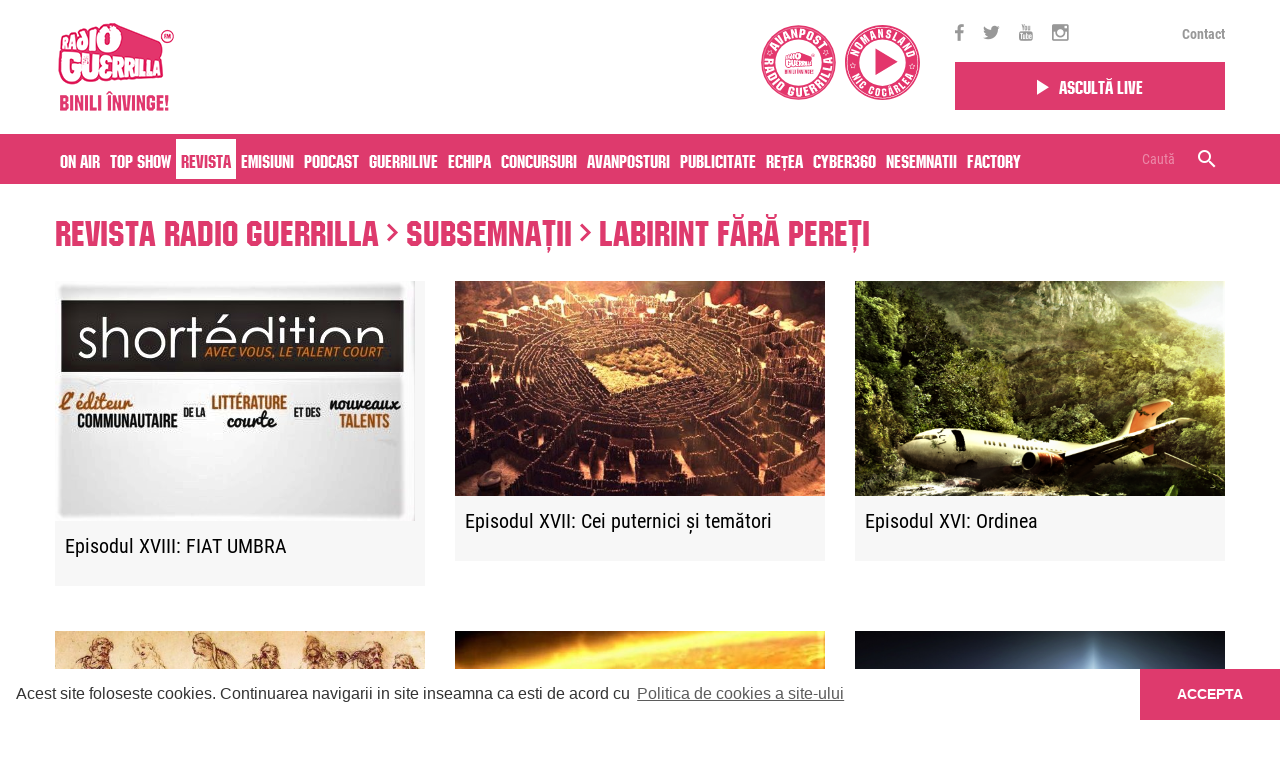

--- FILE ---
content_type: text/html; charset=UTF-8
request_url: https://www.guerrillaradio.ro/categorii-articole/subsemnatii/labirint-fara-pereti/
body_size: 10998
content:
<!doctype html>
<!--[if lt IE 7]><html lang="en-US" prefix="og: http://ogp.me/ns#" class="no-js lt-ie9 lt-ie8 lt-ie7"><![endif]-->
<!--[if (IE 7)&!(IEMobile)]><html lang="en-US" prefix="og: http://ogp.me/ns#" class="no-js lt-ie9 lt-ie8"><![endif]-->
<!--[if (IE 8)&!(IEMobile)]><html lang="en-US" prefix="og: http://ogp.me/ns#" class="no-js lt-ie9"><![endif]-->
<!--[if gt IE 8]><!--> <html lang="en-US" prefix="og: http://ogp.me/ns#" class="no-js"><!--<![endif]-->
<head>
	<meta charset="utf-8">

		<meta http-equiv="X-UA-Compatible" content="IE=edge,chrome=1">

				<title>Labirint Fără Pereți | Radio Guerrilla</title>
		
		<meta name="HandheldFriendly" content="True">
	<meta name="MobileOptimized" content="320">
	<meta name="viewport" content="width=device-width, initial-scale=1.0"/>

	<!-- taguri SATI -->
    	
    	
    	
    			<meta name="cXenseParse:pageclass" content="frontpage"/>
		<meta name="cXenseParse:url" content="https://www.guerrillaradio.ro/labirint-fara-pereti"/>
	
    	
    	
			<!-- end taguri SATI -->




    
    	    	
           	
    	    	<meta property="og:description" content="Ne place libertatea si nu libertinajul de consum. Ne place sa punem cap acolo unde altii vad doar capatul." />
    	
    
            <meta name="apple-itunes-app" content="app-id=1375085151, affiliate-data=, app-argument=">
		<meta name="google-play-app" content="app-id=com.radioguerrilla">
	
		<link rel="apple-touch-icon" sizes="120x120" href="https://guerrillaradio.b-cdn.net/wp-content/themes/guerrilla/library/images/favicon/apple-icon-120x120.png">
	<link rel="icon" href="https://guerrillaradio.b-cdn.net/wp-content/themes/guerrilla/library/images/favicon/favicon.png">
	<!--[if IE]>
		<link rel="shortcut icon" href="https://guerrillaradio.b-cdn.net/wp-content/themes/guerrilla/favicon.ico">
	<![endif]-->
		<meta name="msapplication-TileColor" content="#f01d4f">
	<meta name="msapplication-TileImage" content="https://guerrillaradio.b-cdn.net/wp-content/themes/guerrilla/library/images/win8-tile-icon.png">

	<link rel="pingback" href="https://www.guerrillaradio.ro/xmlrpc.php">

	<!-- bootstrap -->
	<!-- <link rel="stylesheet" href="https://maxcdn.bootstrapcdn.com/bootstrap/4.0.0-alpha.6/css/bootstrap.min.css" integrity="sha384-rwoIResjU2yc3z8GV/NPeZWAv56rSmLldC3R/AZzGRnGxQQKnKkoFVhFQhNUwEyJ" crossorigin="anonymous"> -->

	<!-- js -->
	<script src="https://code.jquery.com/jquery-3.2.0.slim.min.js" integrity="sha256-qLAv0kBAihcHZLI3fv3WITKeRsUX27hd6upBBa0MSow=" crossorigin="anonymous"></script>
	<script src="https://cdnjs.cloudflare.com/ajax/libs/tether/1.4.0/js/tether.min.js" integrity="sha384-DztdAPBWPRXSA/3eYEEUWrWCy7G5KFbe8fFjk5JAIxUYHKkDx6Qin1DkWx51bBrb" crossorigin="anonymous"></script>
	<script src="https://maxcdn.bootstrapcdn.com/bootstrap/4.0.0-alpha.6/js/bootstrap.min.js" integrity="sha384-vBWWzlZJ8ea9aCX4pEW3rVHjgjt7zpkNpZk+02D9phzyeVkE+jo0ieGizqPLForn" crossorigin="anonymous"></script>

	<script>var site_base = "https://www.guerrillaradio.ro"</script>
	<script>var theme_base = "https://guerrillaradio.b-cdn.net/wp-content/themes/guerrilla"</script>

		<link rel='dns-prefetch' href='//guerrillaradio.b-cdn.net' />
<!-- This site is optimized with the Yoast SEO plugin v7.8 - https://yoast.com/wordpress/plugins/seo/ -->
<link rel="canonical" href="https://www.guerrillaradio.ro/categorii-articole/subsemnatii/labirint-fara-pereti/" />
<link rel="next" href="https://www.guerrillaradio.ro/categorii-articole/subsemnatii/labirint-fara-pereti/page/2/" />
<meta property="og:locale" content="en_US" />
<meta property="og:type" content="object" />
<meta property="og:title" content="Labirint Fără Pereți | Radio Guerrilla" />
<meta property="og:url" content="https://www.guerrillaradio.ro/categorii-articole/subsemnatii/labirint-fara-pereti/" />
<meta property="og:site_name" content="Radio Guerrilla" />
<meta property="og:image" content="https://guerrillaradio.b-cdn.net/wp-content/uploads/2020/01/Guerrilla-fb.png" />
<meta property="og:image:secure_url" content="https://guerrillaradio.b-cdn.net/wp-content/uploads/2020/01/Guerrilla-fb.png" />
<meta property="og:image:width" content="1200" />
<meta property="og:image:height" content="630" />
<meta name="twitter:card" content="summary" />
<meta name="twitter:title" content="Labirint Fără Pereți | Radio Guerrilla" />
<meta name="twitter:site" content="@radioguerrilla" />
<meta name="twitter:image" content="https://guerrillaradio.b-cdn.net/wp-content/uploads/2020/01/Guerrilla-fb.png" />
<script type='application/ld+json'>{"@context":"https:\/\/schema.org","@type":"Organization","url":"https:\/\/www.guerrillaradio.ro\/","sameAs":["https:\/\/www.facebook.com\/radio.guerrilla\/","https:\/\/www.instagram.com\/radio.guerrilla\/","https:\/\/www.youtube.com\/user\/guerrilive","https:\/\/twitter.com\/radioguerrilla"],"@id":"https:\/\/www.guerrillaradio.ro\/#organization","name":"Radio Guerrilla","logo":"https:\/\/www.guerrillaradio.ro\/wp-content\/uploads\/2017\/09\/logo.png"}</script>
<!-- / Yoast SEO plugin. -->

<link rel='dns-prefetch' href='//www.google.com' />
<link rel='dns-prefetch' href='//s.w.org' />
<link rel="alternate" type="application/rss+xml" title="Radio Guerrilla &raquo; Feed" href="https://www.guerrillaradio.ro/feed/" />
<link rel="alternate" type="application/rss+xml" title="Radio Guerrilla &raquo; Comments Feed" href="https://www.guerrillaradio.ro/comments/feed/" />
<link rel="alternate" type="application/rss+xml" title="Radio Guerrilla &raquo; Labirint Fără Pereți Categorii Articole Feed" href="https://www.guerrillaradio.ro/categorii-articole/subsemnatii/labirint-fara-pereti/feed/" />
		<script type="text/javascript">
			window._wpemojiSettings = {"baseUrl":"https:\/\/s.w.org\/images\/core\/emoji\/11\/72x72\/","ext":".png","svgUrl":"https:\/\/s.w.org\/images\/core\/emoji\/11\/svg\/","svgExt":".svg","source":{"concatemoji":"https:\/\/www.guerrillaradio.ro\/wp-includes\/js\/wp-emoji-release.min.js?ver=4.9.26"}};
			!function(e,a,t){var n,r,o,i=a.createElement("canvas"),p=i.getContext&&i.getContext("2d");function s(e,t){var a=String.fromCharCode;p.clearRect(0,0,i.width,i.height),p.fillText(a.apply(this,e),0,0);e=i.toDataURL();return p.clearRect(0,0,i.width,i.height),p.fillText(a.apply(this,t),0,0),e===i.toDataURL()}function c(e){var t=a.createElement("script");t.src=e,t.defer=t.type="text/javascript",a.getElementsByTagName("head")[0].appendChild(t)}for(o=Array("flag","emoji"),t.supports={everything:!0,everythingExceptFlag:!0},r=0;r<o.length;r++)t.supports[o[r]]=function(e){if(!p||!p.fillText)return!1;switch(p.textBaseline="top",p.font="600 32px Arial",e){case"flag":return s([55356,56826,55356,56819],[55356,56826,8203,55356,56819])?!1:!s([55356,57332,56128,56423,56128,56418,56128,56421,56128,56430,56128,56423,56128,56447],[55356,57332,8203,56128,56423,8203,56128,56418,8203,56128,56421,8203,56128,56430,8203,56128,56423,8203,56128,56447]);case"emoji":return!s([55358,56760,9792,65039],[55358,56760,8203,9792,65039])}return!1}(o[r]),t.supports.everything=t.supports.everything&&t.supports[o[r]],"flag"!==o[r]&&(t.supports.everythingExceptFlag=t.supports.everythingExceptFlag&&t.supports[o[r]]);t.supports.everythingExceptFlag=t.supports.everythingExceptFlag&&!t.supports.flag,t.DOMReady=!1,t.readyCallback=function(){t.DOMReady=!0},t.supports.everything||(n=function(){t.readyCallback()},a.addEventListener?(a.addEventListener("DOMContentLoaded",n,!1),e.addEventListener("load",n,!1)):(e.attachEvent("onload",n),a.attachEvent("onreadystatechange",function(){"complete"===a.readyState&&t.readyCallback()})),(n=t.source||{}).concatemoji?c(n.concatemoji):n.wpemoji&&n.twemoji&&(c(n.twemoji),c(n.wpemoji)))}(window,document,window._wpemojiSettings);
		</script>
		<style type="text/css">
img.wp-smiley,
img.emoji {
	display: inline !important;
	border: none !important;
	box-shadow: none !important;
	height: 1em !important;
	width: 1em !important;
	margin: 0 .07em !important;
	vertical-align: -0.1em !important;
	background: none !important;
	padding: 0 !important;
}
</style>
<link rel='stylesheet' id='contact-form-7-css'  href='https://guerrillaradio.b-cdn.net/wp-content/plugins/contact-form-7/includes/css/styles.css?ver=5.1.9' type='text/css' media='all' />
<style id='contact-form-7-inline-css' type='text/css'>
.wpcf7 .wpcf7-recaptcha iframe {margin-bottom: 0;}.wpcf7 .wpcf7-recaptcha[data-align="center"] > div {margin: 0 auto;}.wpcf7 .wpcf7-recaptcha[data-align="right"] > div {margin: 0 0 0 auto;}
</style>
<link rel='stylesheet' id='kk-star-ratings-css'  href='https://guerrillaradio.b-cdn.net/wp-content/plugins/kk-star-ratings/public/css/kk-star-ratings.css?v=1.2&#038;ver=4.2.0' type='text/css' media='all' />
<style id='kk-star-ratings-inline-css' type='text/css'>
.kk-star-ratings .kksr-stars .kksr-star {
        margin-right: 4px;
    }
    [dir="rtl"] .kk-star-ratings .kksr-stars .kksr-star {
        margin-left: 4px;
        margin-right: 0;
    }
</style>
<link rel='stylesheet' id='all-css-min-css'  href='https://guerrillaradio.b-cdn.net/wp-content/themes/guerrilla/library/css/all-css-min.css?ver=2026012113' type='text/css' media='all' />
<link rel='stylesheet' id='bootstrap-min-css'  href='https://guerrillaradio.b-cdn.net/wp-content/themes/guerrilla/library/css/bootstrap.min.css?ver=20260121132' type='text/css' media='all' />
<link rel='stylesheet' id='bones-stylesheet-css'  href='https://guerrillaradio.b-cdn.net/wp-content/themes/guerrilla/library/css/style.css?ver=2026012113234' type='text/css' media='all' />
<link rel='stylesheet' id='custom-css-css'  href='https://guerrillaradio.b-cdn.net/wp-content/themes/guerrilla/custom.css?ver=1683299197' type='text/css' media='all' />
<!--[if lt IE 9]>
<link rel='stylesheet' id='bones-ie-only-css'  href='https://guerrillaradio.b-cdn.net/wp-content/themes/guerrilla/library/css/ie.css?ver=20260121132' type='text/css' media='all' />
<![endif]-->
<script type='text/javascript' src='https://guerrillaradio.b-cdn.net/wp-includes/js/jquery/jquery.js?ver=1.12.4'></script>
<script type='text/javascript' src='https://guerrillaradio.b-cdn.net/wp-includes/js/jquery/jquery-migrate.min.js?ver=1.4.1'></script>
<script type='text/javascript' src='https://guerrillaradio.b-cdn.net/wp-content/themes/guerrilla/library/js/libs/modernizr.custom.min.js?ver=20260121132'></script>
<link rel='https://api.w.org/' href='https://www.guerrillaradio.ro/wp-json/' />
      <meta name="onesignal" content="wordpress-plugin"/>
            <script>

      window.OneSignal = window.OneSignal || [];

      OneSignal.push( function() {
        OneSignal.SERVICE_WORKER_UPDATER_PATH = "OneSignalSDKUpdaterWorker.js.php";
                      OneSignal.SERVICE_WORKER_PATH = "OneSignalSDKWorker.js.php";
                      OneSignal.SERVICE_WORKER_PARAM = { scope: "/" };
        OneSignal.setDefaultNotificationUrl("https://www.guerrillaradio.ro");
        var oneSignal_options = {};
        window._oneSignalInitOptions = oneSignal_options;

        oneSignal_options['wordpress'] = true;
oneSignal_options['appId'] = '62587e6f-30d8-42ff-8599-db78ddff5a1c';
oneSignal_options['allowLocalhostAsSecureOrigin'] = true;
oneSignal_options['welcomeNotification'] = { };
oneSignal_options['welcomeNotification']['title'] = "Iti multumim - Radio Guerrilla";
oneSignal_options['welcomeNotification']['message'] = "Te-ai abonat cu succes";
oneSignal_options['welcomeNotification']['url'] = "https://www.guerrillaradio.ro";
oneSignal_options['path'] = "https://guerrillaradio.b-cdn.net/wp-content/plugins/onesignal-free-web-push-notifications/sdk_files/";
oneSignal_options['safari_web_id'] = "web.onesignal.auto.2cb21d9d-922f-420a-8137-99f511b7fc1b";
oneSignal_options['persistNotification'] = false;
oneSignal_options['promptOptions'] = { };
oneSignal_options['promptOptions']['actionMessage'] = "Radio Guerrilla doreste sa va trimita notificari";
oneSignal_options['promptOptions']['exampleNotificationTitleDesktop'] = "Radio Guerrilla";
oneSignal_options['promptOptions']['exampleNotificationTitleMobile'] = "Radio Guerrilla";
oneSignal_options['promptOptions']['acceptButtonText'] = "Accept";
oneSignal_options['promptOptions']['cancelButtonText'] = "Nu, multumesc";
oneSignal_options['promptOptions']['siteName'] = "https://www.guerrillaradio.ro";
oneSignal_options['promptOptions']['autoAcceptTitle'] = "Apasati butonul 'Accept'";
                OneSignal.init(window._oneSignalInitOptions);
                OneSignal.showSlidedownPrompt();      });

      function documentInitOneSignal() {
        var oneSignal_elements = document.getElementsByClassName("OneSignal-prompt");

        var oneSignalLinkClickHandler = function(event) { OneSignal.push(['registerForPushNotifications']); event.preventDefault(); };        for(var i = 0; i < oneSignal_elements.length; i++)
          oneSignal_elements[i].addEventListener('click', oneSignalLinkClickHandler, false);
      }

      if (document.readyState === 'complete') {
           documentInitOneSignal();
      }
      else {
           window.addEventListener("load", function(event){
               documentInitOneSignal();
          });
      }
    </script>
<link rel="icon" href="https://guerrillaradio.b-cdn.net/wp-content/uploads/2017/09/logo-60x60.png" sizes="32x32" />
<link rel="icon" href="https://guerrillaradio.b-cdn.net/wp-content/uploads/2017/09/logo.png" sizes="192x192" />
<link rel="apple-touch-icon-precomposed" href="https://guerrillaradio.b-cdn.net/wp-content/uploads/2017/09/logo.png" />
<meta name="msapplication-TileImage" content="https://guerrillaradio.b-cdn.net/wp-content/uploads/2017/09/logo.png" />
	
    <!-- Cxense SATI script 2.0 begin -->
    <script type="text/javascript">
    window.cX = window.cX || {}; cX.callQueue = cX.callQueue || [];
    cX.callQueue.push(['setSiteId', '1144132995433282674']);
    cX.callQueue.push(['sendPageViewEvent']);
    </script>
    <script type="text/javascript" async src="//code3.adtlgc.com/js/sati_init.js"></script>
    <script type="text/javascript">
    (function(d,s,e,t){e=d.createElement(s);e.type='text/java'+s;e.async='async';
    e.src='http'+('https:'===location.protocol?'s://s':'://')+'cdn.cxense.com/cx.js';
    t=d.getElementsByTagName(s)[0];t.parentNode.insertBefore(e,t);})(document,'script');
    </script>
    <!-- Cxense SATI script 2.0 end -->

	<!-- Hotjar Tracking Code for http://www.guerrillaradio.ro -->
    <!--
	<script>
	    (function(h,o,t,j,a,r){
	        h.hj=h.hj||function(){(h.hj.q=h.hj.q||[]).push(arguments)};
	        h._hjSettings={hjid:777310,hjsv:6};
	        a=o.getElementsByTagName('head')[0];
	        r=o.createElement('script');r.async=1;
	        r.src=t+h._hjSettings.hjid+j+h._hjSettings.hjsv;
	        a.appendChild(r);
	    })(window,document,'https://static.hotjar.com/c/hotjar-','.js?sv=');
	</script>
    -->
    <!-- Google tag (gtag.js) -->
    <script async src="https://www.googletagmanager.com/gtag/js?id=G-EDYGEVER6T"></script>
    <script>
      window.dataLayer = window.dataLayer || [];
      function gtag(){dataLayer.push(arguments);}
      gtag('js', new Date());
      gtag('config', 'G-EDYGEVER6T');
    </script>
    <script src="https://www.google.com/recaptcha/api.js?render=reCAPTCHA_site_key"></script>

</head>
<body class="archive tax-categorii-articole term-labirint-fara-pereti term-182" data-id="18387">
	<div id="fb-root"></div>
	<script>(function(d, s, id) {
		  var js, fjs = d.getElementsByTagName(s)[0];
		  if (d.getElementById(id)) return;
		  js = d.createElement(s); js.id = id;
		  js.src = "//connect.facebook.net/en_GB/sdk.js#xfbml=1&version=v2.10";
		  fjs.parentNode.insertBefore(js, fjs);
		}(document, 'script', 'facebook-jssdk'));
	</script>

		<script>
		var ad = document.createElement('div');
		ad.id = 'AdSense';
		ad.className = 'AdSense';
		ad.style.display = 'block';
		ad.style.position = 'absolute';
		ad.style.top = '-1px';
		ad.style.height = '1px';
		document.body.appendChild(ad);
	</script>
	
	<style>
		@media (min-width: 992px) {
			.offset-right-desktop{
				margin-right:8.33333333%;
				text-align:center;
			}
			.sticky_nav.fixed .top-header-listen .play_btn{
				padding: 5px 30px;
			}
		}
		@media (min-width:1200px) {
			.sticky_nav .sticky_responsive_menu a.menu-open{
				padding: 10px 5px;
			}
			.sticky_nav .sticky_search_open{
				padding: 10px 5px;
			}
			.sticky_nav .sticky_responsive_menu a.menu-open.menu-close{
				padding: 10px 5px;
			}
		}
	</style>

	<header class="header">

		
			<div class="sticky_nav">

				<div class="container">

                    
					<div class="row align-items-center">
						<div class="col-6 col-sm-6 col-md-6 col-lg-6 col-xl-9">
							<a href="https://www.guerrillaradio.ro" rel="nofollow" id="logo" class="no-lazy"><img src="https://guerrillaradio.b-cdn.net/wp-content/themes/guerrilla/library/images/new_logo_header.png"> </a>
                            
							<!-- guerrilla camp -->
							<div class="pull-right  hidden-sm-down guerrilla_camp_wrapper">
                                <a href="https://www.guerrillaradio.ro/avanpost/" class="avanpost" target="_blank">
									<img class="pull-right" src="https://www.guerrillaradio.ro/avanpost/static/images/logo.svg">
								</a>

                                <a href="https://www.guerrillaradio.ro/nomansland-radio/" class="avanpost" target="_blank">
									<img class="pull-right" src="https://guerrillaradio.b-cdn.net/wp-content/uploads/nomansland-logo.svg?v=2">
								</a>

                                							</div>
							<!-- guerrilla camp -->
						</div>

						<div class="responsive_parent col-6 col-sm-6 col-md-6 col-lg-6 col-xl-3">
							<div class="row align-items-center">
								<div class="hidden-lg-down col-xl-12 top-header-social">
									<div class="icons">
																				<a href="https://www.facebook.com/radio.guerrilla/" target="_blank"><i class="zmdi zmdi-facebook"></i></a>										<a href="https://twitter.com/radioguerrilla" target="_blank"><i class="zmdi zmdi-twitter"></i></a>										<a href="https://www.youtube.com/user/guerrilive" target="_blank"><i class="zmdi zmdi-youtube"></i></a>										<a href="https://www.instagram.com/radio.guerrilla/" target="_blank"><i class="zmdi zmdi-instagram"></i></a>									</div>
									<div class="links">
										<div class="menu-top-menu-container"><ul id="menu-top-menu" class="menu"><li id="menu-item-443" class="menu-item menu-item-type-post_type menu-item-object-page menu-item-443"><a href="https://www.guerrillaradio.ro/contact/">Contact</a></li>
</ul></div>									</div>
								</div>

								<div class="col-6 col-sm-6 col-lg-8 col-md-8 col-xl-12 top-header-listen">
                                    <div class="row">
                                                                                <div class="col-12">
                                            <a href="https://www.guerrillaradio.ro/player/" class="play_btn" target="_blank" style="padding:10px 15px"><i class="zmdi zmdi-play"></i><span>Ascultă live</span></a>
                                        </div>
                                    </div>
								</div>

								<div class="col-6 col-sm-6 col-lg-4 col-md-4 hidden-xl-up sticky_responsive_menu">
									<a href="#" class="sticky_search_open hidden-xl-up custom-padd-mobile"><i class="zmdi zmdi-search"></i></a>
									<a class="menu-open" href="#"><i class="zmdi zmdi-menu custom-padd-mobile"></i><i class="zmdi zmdi-close"></i></a>

								</div>
							</div><!-- row -->
						</div><!-- col -->
					</div><!-- row -->

					<div class="row">
						<div class="col-12">
							<div class="sticky_search_bar sticky_search_container close">
								<form role="search" method="get" class="searchform" action="https://www.guerrillaradio.ro/" >
									<input type="text" value="" name="s" id="s" placeholder="Caută" />

									<span class="right_container">
										<a href="#" class="sticky_search_bar_delete_close"><i class="zmdi zmdi-close"></i></a>
										<button type="submit" id="searchsubmit_sticky" value="">
											<i class="zmdi zmdi-search"></i>
										</button>
									</span>
								</form>
							</div>
						</div>
					</div>

					<div class="row">
						<div class="col-12">
							<div class="side-menu-wrapper">
								<div class="inner_container">
									<nav role="navigation"><ul id="menu-main-menu" class="nav top-nav clearfix"><li id="menu-item-406" class="menu-item menu-item-type-post_type menu-item-object-page menu-item-406"><a href="https://www.guerrillaradio.ro/on-air/">On air</a></li>
<li id="menu-item-2169" class="menu-item menu-item-type-custom menu-item-object-custom menu-item-2169"><a href="/top-show/">Top Show</a></li>
<li id="menu-item-205" class="menu-item menu-item-type-custom menu-item-object-custom menu-item-205"><a href="/revista-guerrilla/">Revista</a></li>
<li id="menu-item-25" class="menu-item menu-item-type-custom menu-item-object-custom menu-item-25"><a href="/emisiuni/">Emisiuni</a></li>
<li id="menu-item-49415" class="menu-item menu-item-type-post_type menu-item-object-page menu-item-49415"><a href="https://www.guerrillaradio.ro/podcast/">Podcast</a></li>
<li id="menu-item-27" class="menu-item menu-item-type-custom menu-item-object-custom menu-item-27"><a href="/guerrilive/">Guerrilive</a></li>
<li id="menu-item-28" class="menu-item menu-item-type-custom menu-item-object-custom menu-item-28"><a href="/realizatori/">Echipa</a></li>
<li id="menu-item-292" class="menu-item menu-item-type-post_type menu-item-object-page menu-item-292"><a href="https://www.guerrillaradio.ro/concursuri/">Concursuri</a></li>
<li id="menu-item-31" class="menu-item menu-item-type-custom menu-item-object-custom menu-item-31"><a href="/avanpost/">Avanposturi</a></li>
<li id="menu-item-975" class="menu-item menu-item-type-post_type menu-item-object-page menu-item-975"><a href="https://www.guerrillaradio.ro/publicitate/">Publicitate</a></li>
<li id="menu-item-1494" class="menu-item menu-item-type-post_type menu-item-object-page menu-item-1494"><a href="https://www.guerrillaradio.ro/reteaua-radio-guerrilla/">Rețea</a></li>
<li id="menu-item-75868" class="menu-item menu-item-type-post_type menu-item-object-page menu-item-75868"><a href="https://www.guerrillaradio.ro/?page_id=75852">Cyber360</a></li>
<li id="menu-item-64889" class="d-none menu-item menu-item-type-custom menu-item-object-custom menu-item-64889"><a href="https://www.guerrillaradio.ro/emisiuni/avanpost-radio-guerrilla/?podcasts=1">Podcast Avanpost</a></li>
<li id="menu-item-72575" class="menu-item menu-item-type-custom menu-item-object-custom menu-item-72575"><a href="https://www.guerrillaradio.ro/voteaza-nesemnatii/">Nesemnatii</a></li>
<li id="menu-item-72912" class="menu-item menu-item-type-post_type menu-item-object-page menu-item-72912"><a href="https://www.guerrillaradio.ro/factory-by-raiffeisen/">Factory</a></li>
</ul></nav>
									<!-- <div id="header_search"><form role="search" method="get" id="searchform" action="https://www.guerrillaradio.ro/" >
	<input type="text" value="" name="s" id="s" placeholder="Caută" />
	<button type="submit" id="searchsubmit" value=""><i class="zmdi zmdi-search"></i></button>
	</form></div> -->
								</div>
							</div>
						</div>
					</div>
				</div><!-- container -->

				<div class="pink-bg hidden-lg-down">
					<div class="pink_inner">
						<div class="container">
							<div class="row">
								<div class="col-12">
									<nav role="navigation">
										<ul id="menu-main-menu-1" class="nav top-nav clearfix"><li class="menu-item menu-item-type-post_type menu-item-object-page menu-item-406"><a href="https://www.guerrillaradio.ro/on-air/">On air</a></li>
<li class="menu-item menu-item-type-custom menu-item-object-custom menu-item-2169"><a href="/top-show/">Top Show</a></li>
<li class="menu-item menu-item-type-custom menu-item-object-custom menu-item-205"><a href="/revista-guerrilla/">Revista</a></li>
<li class="menu-item menu-item-type-custom menu-item-object-custom menu-item-25"><a href="/emisiuni/">Emisiuni</a></li>
<li class="menu-item menu-item-type-post_type menu-item-object-page menu-item-49415"><a href="https://www.guerrillaradio.ro/podcast/">Podcast</a></li>
<li class="menu-item menu-item-type-custom menu-item-object-custom menu-item-27"><a href="/guerrilive/">Guerrilive</a></li>
<li class="menu-item menu-item-type-custom menu-item-object-custom menu-item-28"><a href="/realizatori/">Echipa</a></li>
<li class="menu-item menu-item-type-post_type menu-item-object-page menu-item-292"><a href="https://www.guerrillaradio.ro/concursuri/">Concursuri</a></li>
<li class="menu-item menu-item-type-custom menu-item-object-custom menu-item-31"><a href="/avanpost/">Avanposturi</a></li>
<li class="menu-item menu-item-type-post_type menu-item-object-page menu-item-975"><a href="https://www.guerrillaradio.ro/publicitate/">Publicitate</a></li>
<li class="menu-item menu-item-type-post_type menu-item-object-page menu-item-1494"><a href="https://www.guerrillaradio.ro/reteaua-radio-guerrilla/">Rețea</a></li>
<li class="menu-item menu-item-type-post_type menu-item-object-page menu-item-75868"><a href="https://www.guerrillaradio.ro/?page_id=75852">Cyber360</a></li>
<li class="d-none menu-item menu-item-type-custom menu-item-object-custom menu-item-64889"><a href="https://www.guerrillaradio.ro/emisiuni/avanpost-radio-guerrilla/?podcasts=1">Podcast Avanpost</a></li>
<li class="menu-item menu-item-type-custom menu-item-object-custom menu-item-72575"><a href="https://www.guerrillaradio.ro/voteaza-nesemnatii/">Nesemnatii</a></li>
<li class="menu-item menu-item-type-post_type menu-item-object-page menu-item-72912"><a href="https://www.guerrillaradio.ro/factory-by-raiffeisen/">Factory</a></li>
</ul>									</nav>
									<div class="hidden-lg-down"  id="header_search"><form role="search" method="get" id="searchform" action="https://www.guerrillaradio.ro/" >
	<input type="text" value="" name="s" id="s" placeholder="Caută" />
	<button type="submit" id="searchsubmit" value=""><i class="zmdi zmdi-search"></i></button>
	</form></div>
								</div>
							</div>
						</div>
					</div>
				</div>

			</div><!-- sticky -->

		
	</header><!-- header -->

	
	<div id="container" class="nav_spacer      ">

        


	

<div id="content">
	<div class="container " id="">

		<div class="row">
			<div class="col-12">
				<h1 class="page_title h2">
					<a href="https://www.guerrillaradio.ro/revista-guerrilla/">Revista Radio Guerrilla</a>
					<i class="zmdi zmdi-chevron-right"></i>
					<a href="https://www.guerrillaradio.ro/categorii-articole/subsemnatii/">Subsemnații</a>
						<i class="zmdi zmdi-chevron-right"></i>
										Labirint Fără Pereți				</h1>
			</div>
		</div>

		<div class="row align-items-start">

		<div class="home-articles-block" style="width: 100%;">
	<div class="col-12">
		<div class="row">
							
					<div class="col-12 col-md-6 col-lg-4 ">					
						<div class="article_box cat-level-2 light-grey-bg">					
								<a class="article_image" href="https://www.guerrillaradio.ro/revista-guerrilla/episodul-xviii-fiat-umbra/">
																				<img width="360" height="240" src="[data-uri]" data-lazy-type="image" data-lazy-src="https://guerrillaradio.b-cdn.net/wp-content/uploads/2019/07/Imagine-ep.-XVIII.jpg" class="lazy lazy-hidden attachment-560x325 size-560x325 wp-post-image" alt="" data-lazy-srcset="https://guerrillaradio.b-cdn.net/wp-content/uploads/2019/07/Imagine-ep.-XVIII.jpg 360w, https://guerrillaradio.b-cdn.net/wp-content/uploads/2019/07/Imagine-ep.-XVIII-300x200.jpg 300w, https://guerrillaradio.b-cdn.net/wp-content/uploads/2019/07/Imagine-ep.-XVIII-330x220.jpg 330w, https://guerrillaradio.b-cdn.net/wp-content/uploads/2019/07/Imagine-ep.-XVIII-80x53.jpg 80w" data-lazy-sizes="(max-width: 360px) 100vw, 360px" /><noscript><img width="360" height="240" src="https://guerrillaradio.b-cdn.net/wp-content/uploads/2019/07/Imagine-ep.-XVIII.jpg" class="attachment-560x325 size-560x325 wp-post-image" alt="" srcset="https://guerrillaradio.b-cdn.net/wp-content/uploads/2019/07/Imagine-ep.-XVIII.jpg 360w, https://guerrillaradio.b-cdn.net/wp-content/uploads/2019/07/Imagine-ep.-XVIII-300x200.jpg 300w, https://guerrillaradio.b-cdn.net/wp-content/uploads/2019/07/Imagine-ep.-XVIII-330x220.jpg 330w, https://guerrillaradio.b-cdn.net/wp-content/uploads/2019/07/Imagine-ep.-XVIII-80x53.jpg 80w" sizes="(max-width: 360px) 100vw, 360px" /></noscript>					
										</a>							
							<a class="article_title pad-10-b" href="https://www.guerrillaradio.ro/revista-guerrilla/episodul-xviii-fiat-umbra/">Episodul XVIII:  FIAT UMBRA</a>														
							<!--span class="article_category"></span-->
						</div>								
					</div>
				
								
					<div class="col-12 col-md-6 col-lg-4 ">					
						<div class="article_box cat-level-2 light-grey-bg">					
								<a class="article_image" href="https://www.guerrillaradio.ro/revista-guerrilla/episodul-xvii-cei-puternici-si-tematori/">
																				<img width="560" height="325" src="[data-uri]" data-lazy-type="image" data-lazy-src="https://guerrillaradio.b-cdn.net/wp-content/uploads/2019/06/Image-ep.-XVII-1-560x325.jpg" class="lazy lazy-hidden attachment-560x325 size-560x325 wp-post-image" alt="" data-lazy-srcset="https://guerrillaradio.b-cdn.net/wp-content/uploads/2019/06/Image-ep.-XVII-1-560x325.jpg 560w, https://guerrillaradio.b-cdn.net/wp-content/uploads/2019/06/Image-ep.-XVII-1-170x100.jpg 170w" data-lazy-sizes="(max-width: 560px) 100vw, 560px" /><noscript><img width="560" height="325" src="https://guerrillaradio.b-cdn.net/wp-content/uploads/2019/06/Image-ep.-XVII-1-560x325.jpg" class="attachment-560x325 size-560x325 wp-post-image" alt="" srcset="https://guerrillaradio.b-cdn.net/wp-content/uploads/2019/06/Image-ep.-XVII-1-560x325.jpg 560w, https://guerrillaradio.b-cdn.net/wp-content/uploads/2019/06/Image-ep.-XVII-1-170x100.jpg 170w" sizes="(max-width: 560px) 100vw, 560px" /></noscript>					
										</a>							
							<a class="article_title pad-10-b" href="https://www.guerrillaradio.ro/revista-guerrilla/episodul-xvii-cei-puternici-si-tematori/">Episodul XVII: Cei puternici și temători</a>														
							<!--span class="article_category"></span-->
						</div>								
					</div>
				
								
					<div class="col-12 col-md-6 col-lg-4 ">					
						<div class="article_box cat-level-2 light-grey-bg">					
								<a class="article_image" href="https://www.guerrillaradio.ro/revista-guerrilla/episodul-xvi-ordinea/">
																				<img width="560" height="325" src="[data-uri]" data-lazy-type="image" data-lazy-src="https://guerrillaradio.b-cdn.net/wp-content/uploads/2019/06/azi-12.06-560x325.png" class="lazy lazy-hidden attachment-560x325 size-560x325 wp-post-image" alt="" data-lazy-srcset="https://guerrillaradio.b-cdn.net/wp-content/uploads/2019/06/azi-12.06-560x325.png 560w, https://guerrillaradio.b-cdn.net/wp-content/uploads/2019/06/azi-12.06-170x100.png 170w" data-lazy-sizes="(max-width: 560px) 100vw, 560px" /><noscript><img width="560" height="325" src="https://guerrillaradio.b-cdn.net/wp-content/uploads/2019/06/azi-12.06-560x325.png" class="attachment-560x325 size-560x325 wp-post-image" alt="" srcset="https://guerrillaradio.b-cdn.net/wp-content/uploads/2019/06/azi-12.06-560x325.png 560w, https://guerrillaradio.b-cdn.net/wp-content/uploads/2019/06/azi-12.06-170x100.png 170w" sizes="(max-width: 560px) 100vw, 560px" /></noscript>					
										</a>							
							<a class="article_title pad-10-b" href="https://www.guerrillaradio.ro/revista-guerrilla/episodul-xvi-ordinea/">Episodul XVI: Ordinea</a>														
							<!--span class="article_category"></span-->
						</div>								
					</div>
				
								
					<div class="col-12 col-md-6 col-lg-4 ">					
						<div class="article_box cat-level-2 light-grey-bg">					
								<a class="article_image" href="https://www.guerrillaradio.ro/revista-guerrilla/episodul-xv-labirintul-din-oglinda/">
																				<img width="560" height="325" src="[data-uri]" data-lazy-type="image" data-lazy-src="https://guerrillaradio.b-cdn.net/wp-content/uploads/2019/06/Image-Ep-XV-560x325.jpg" class="lazy lazy-hidden attachment-560x325 size-560x325 wp-post-image" alt="" data-lazy-srcset="https://guerrillaradio.b-cdn.net/wp-content/uploads/2019/06/Image-Ep-XV-560x325.jpg 560w, https://guerrillaradio.b-cdn.net/wp-content/uploads/2019/06/Image-Ep-XV-170x100.jpg 170w" data-lazy-sizes="(max-width: 560px) 100vw, 560px" /><noscript><img width="560" height="325" src="https://guerrillaradio.b-cdn.net/wp-content/uploads/2019/06/Image-Ep-XV-560x325.jpg" class="attachment-560x325 size-560x325 wp-post-image" alt="" srcset="https://guerrillaradio.b-cdn.net/wp-content/uploads/2019/06/Image-Ep-XV-560x325.jpg 560w, https://guerrillaradio.b-cdn.net/wp-content/uploads/2019/06/Image-Ep-XV-170x100.jpg 170w" sizes="(max-width: 560px) 100vw, 560px" /></noscript>					
										</a>							
							<a class="article_title pad-10-b" href="https://www.guerrillaradio.ro/revista-guerrilla/episodul-xv-labirintul-din-oglinda/">Episodul XV: Labirintul din oglindă</a>														
							<!--span class="article_category"></span-->
						</div>								
					</div>
				
								
					<div class="col-12 col-md-6 col-lg-4 ">					
						<div class="article_box cat-level-2 light-grey-bg">					
								<a class="article_image" href="https://www.guerrillaradio.ro/revista-guerrilla/labirint-fara-pereti-episodul-xiv-dincolo-de-limite/">
																				<img width="560" height="325" src="[data-uri]" data-lazy-type="image" data-lazy-src="https://guerrillaradio.b-cdn.net/wp-content/uploads/2019/05/Imag-Ep-XIV-560x325.jpg" class="lazy lazy-hidden attachment-560x325 size-560x325 wp-post-image" alt="" data-lazy-srcset="https://guerrillaradio.b-cdn.net/wp-content/uploads/2019/05/Imag-Ep-XIV-560x325.jpg 560w, https://guerrillaradio.b-cdn.net/wp-content/uploads/2019/05/Imag-Ep-XIV-170x100.jpg 170w" data-lazy-sizes="(max-width: 560px) 100vw, 560px" /><noscript><img width="560" height="325" src="https://guerrillaradio.b-cdn.net/wp-content/uploads/2019/05/Imag-Ep-XIV-560x325.jpg" class="attachment-560x325 size-560x325 wp-post-image" alt="" srcset="https://guerrillaradio.b-cdn.net/wp-content/uploads/2019/05/Imag-Ep-XIV-560x325.jpg 560w, https://guerrillaradio.b-cdn.net/wp-content/uploads/2019/05/Imag-Ep-XIV-170x100.jpg 170w" sizes="(max-width: 560px) 100vw, 560px" /></noscript>					
										</a>							
							<a class="article_title pad-10-b" href="https://www.guerrillaradio.ro/revista-guerrilla/labirint-fara-pereti-episodul-xiv-dincolo-de-limite/">Labirint fără pereți / Episodul XIV &#8211; Dincolo de limite</a>														
							<!--span class="article_category"></span-->
						</div>								
					</div>
				
								
					<div class="col-12 col-md-6 col-lg-4 ">					
						<div class="article_box cat-level-2 light-grey-bg">					
								<a class="article_image" href="https://www.guerrillaradio.ro/revista-guerrilla/episodul-xiii-longevitate/">
																				<img width="560" height="325" src="[data-uri]" data-lazy-type="image" data-lazy-src="https://guerrillaradio.b-cdn.net/wp-content/uploads/2019/05/Image-Ep.-XIII-560x325.png" class="lazy lazy-hidden attachment-560x325 size-560x325 wp-post-image" alt="" data-lazy-srcset="https://guerrillaradio.b-cdn.net/wp-content/uploads/2019/05/Image-Ep.-XIII-560x325.png 560w, https://guerrillaradio.b-cdn.net/wp-content/uploads/2019/05/Image-Ep.-XIII-80x45.png 80w, https://guerrillaradio.b-cdn.net/wp-content/uploads/2019/05/Image-Ep.-XIII-170x100.png 170w" data-lazy-sizes="(max-width: 560px) 100vw, 560px" /><noscript><img width="560" height="325" src="https://guerrillaradio.b-cdn.net/wp-content/uploads/2019/05/Image-Ep.-XIII-560x325.png" class="attachment-560x325 size-560x325 wp-post-image" alt="" srcset="https://guerrillaradio.b-cdn.net/wp-content/uploads/2019/05/Image-Ep.-XIII-560x325.png 560w, https://guerrillaradio.b-cdn.net/wp-content/uploads/2019/05/Image-Ep.-XIII-80x45.png 80w, https://guerrillaradio.b-cdn.net/wp-content/uploads/2019/05/Image-Ep.-XIII-170x100.png 170w" sizes="(max-width: 560px) 100vw, 560px" /></noscript>					
										</a>							
							<a class="article_title pad-10-b" href="https://www.guerrillaradio.ro/revista-guerrilla/episodul-xiii-longevitate/">Episodul XIII: Longevitate</a>														
							<!--span class="article_category"></span-->
						</div>								
					</div>
				
								
					<div class="col-12 col-md-6 col-lg-4 ">					
						<div class="article_box cat-level-2 light-grey-bg">					
								<a class="article_image" href="https://www.guerrillaradio.ro/revista-guerrilla/episodul-xii-the-messiah-reloaded/">
																				<img width="560" height="325" src="[data-uri]" data-lazy-type="image" data-lazy-src="https://guerrillaradio.b-cdn.net/wp-content/uploads/2019/05/Image-ep.-XII-560x325.jpg" class="lazy lazy-hidden attachment-560x325 size-560x325 wp-post-image" alt="" data-lazy-srcset="https://guerrillaradio.b-cdn.net/wp-content/uploads/2019/05/Image-ep.-XII-560x325.jpg 560w, https://guerrillaradio.b-cdn.net/wp-content/uploads/2019/05/Image-ep.-XII-170x100.jpg 170w" data-lazy-sizes="(max-width: 560px) 100vw, 560px" /><noscript><img width="560" height="325" src="https://guerrillaradio.b-cdn.net/wp-content/uploads/2019/05/Image-ep.-XII-560x325.jpg" class="attachment-560x325 size-560x325 wp-post-image" alt="" srcset="https://guerrillaradio.b-cdn.net/wp-content/uploads/2019/05/Image-ep.-XII-560x325.jpg 560w, https://guerrillaradio.b-cdn.net/wp-content/uploads/2019/05/Image-ep.-XII-170x100.jpg 170w" sizes="(max-width: 560px) 100vw, 560px" /></noscript>					
										</a>							
							<a class="article_title pad-10-b" href="https://www.guerrillaradio.ro/revista-guerrilla/episodul-xii-the-messiah-reloaded/">Episodul XII: The Messiah Reloaded</a>														
							<!--span class="article_category"></span-->
						</div>								
					</div>
				
								
					<div class="col-12 col-md-6 col-lg-4 ">					
						<div class="article_box cat-level-2 light-grey-bg">					
								<a class="article_image" href="https://www.guerrillaradio.ro/revista-guerrilla/episodul-xi-n-e-x-t/">
																				<img width="560" height="325" src="[data-uri]" data-lazy-type="image" data-lazy-src="https://guerrillaradio.b-cdn.net/wp-content/uploads/2019/04/Image-Episod-XI-560x325.jpg" class="lazy lazy-hidden attachment-560x325 size-560x325 wp-post-image" alt="" data-lazy-srcset="https://guerrillaradio.b-cdn.net/wp-content/uploads/2019/04/Image-Episod-XI-560x325.jpg 560w, https://guerrillaradio.b-cdn.net/wp-content/uploads/2019/04/Image-Episod-XI-80x46.jpg 80w, https://guerrillaradio.b-cdn.net/wp-content/uploads/2019/04/Image-Episod-XI-170x100.jpg 170w" data-lazy-sizes="(max-width: 560px) 100vw, 560px" /><noscript><img width="560" height="325" src="https://guerrillaradio.b-cdn.net/wp-content/uploads/2019/04/Image-Episod-XI-560x325.jpg" class="attachment-560x325 size-560x325 wp-post-image" alt="" srcset="https://guerrillaradio.b-cdn.net/wp-content/uploads/2019/04/Image-Episod-XI-560x325.jpg 560w, https://guerrillaradio.b-cdn.net/wp-content/uploads/2019/04/Image-Episod-XI-80x46.jpg 80w, https://guerrillaradio.b-cdn.net/wp-content/uploads/2019/04/Image-Episod-XI-170x100.jpg 170w" sizes="(max-width: 560px) 100vw, 560px" /></noscript>					
										</a>							
							<a class="article_title pad-10-b" href="https://www.guerrillaradio.ro/revista-guerrilla/episodul-xi-n-e-x-t/">Episodul XI: N e x t</a>														
							<!--span class="article_category"></span-->
						</div>								
					</div>
				
								
					<div class="col-12 col-md-6 col-lg-4 ">					
						<div class="article_box cat-level-2 light-grey-bg">					
								<a class="article_image" href="https://www.guerrillaradio.ro/revista-guerrilla/episodul-x-inainte-de-trezire/">
																				<img width="560" height="325" src="[data-uri]" data-lazy-type="image" data-lazy-src="https://guerrillaradio.b-cdn.net/wp-content/uploads/2019/04/Imagine-Episodul-X-560x325.jpg" class="lazy lazy-hidden attachment-560x325 size-560x325 wp-post-image" alt="" data-lazy-srcset="https://guerrillaradio.b-cdn.net/wp-content/uploads/2019/04/Imagine-Episodul-X-560x325.jpg 560w, https://guerrillaradio.b-cdn.net/wp-content/uploads/2019/04/Imagine-Episodul-X-170x100.jpg 170w" data-lazy-sizes="(max-width: 560px) 100vw, 560px" /><noscript><img width="560" height="325" src="https://guerrillaradio.b-cdn.net/wp-content/uploads/2019/04/Imagine-Episodul-X-560x325.jpg" class="attachment-560x325 size-560x325 wp-post-image" alt="" srcset="https://guerrillaradio.b-cdn.net/wp-content/uploads/2019/04/Imagine-Episodul-X-560x325.jpg 560w, https://guerrillaradio.b-cdn.net/wp-content/uploads/2019/04/Imagine-Episodul-X-170x100.jpg 170w" sizes="(max-width: 560px) 100vw, 560px" /></noscript>					
										</a>							
							<a class="article_title pad-10-b" href="https://www.guerrillaradio.ro/revista-guerrilla/episodul-x-inainte-de-trezire/">Episodul X: Înainte de trezire</a>														
							<!--span class="article_category"></span-->
						</div>								
					</div>
				
								
					<div class="col-12 col-md-6 col-lg-4 ">					
						<div class="article_box cat-level-2 light-grey-bg">					
								<a class="article_image" href="https://www.guerrillaradio.ro/revista-guerrilla/episodul-ix-algernon-nu-mai-iese-din-labirint/">
																				<img width="393" height="319" src="[data-uri]" data-lazy-type="image" data-lazy-src="https://guerrillaradio.b-cdn.net/wp-content/uploads/2019/04/Episodul-IX.jpg" class="lazy lazy-hidden attachment-560x325 size-560x325 wp-post-image" alt="" data-lazy-srcset="https://guerrillaradio.b-cdn.net/wp-content/uploads/2019/04/Episodul-IX.jpg 393w, https://guerrillaradio.b-cdn.net/wp-content/uploads/2019/04/Episodul-IX-300x244.jpg 300w, https://guerrillaradio.b-cdn.net/wp-content/uploads/2019/04/Episodul-IX-80x65.jpg 80w, https://guerrillaradio.b-cdn.net/wp-content/uploads/2019/04/Episodul-IX-370x300.jpg 370w" data-lazy-sizes="(max-width: 393px) 100vw, 393px" /><noscript><img width="393" height="319" src="https://guerrillaradio.b-cdn.net/wp-content/uploads/2019/04/Episodul-IX.jpg" class="attachment-560x325 size-560x325 wp-post-image" alt="" srcset="https://guerrillaradio.b-cdn.net/wp-content/uploads/2019/04/Episodul-IX.jpg 393w, https://guerrillaradio.b-cdn.net/wp-content/uploads/2019/04/Episodul-IX-300x244.jpg 300w, https://guerrillaradio.b-cdn.net/wp-content/uploads/2019/04/Episodul-IX-80x65.jpg 80w, https://guerrillaradio.b-cdn.net/wp-content/uploads/2019/04/Episodul-IX-370x300.jpg 370w" sizes="(max-width: 393px) 100vw, 393px" /></noscript>					
										</a>							
							<a class="article_title pad-10-b" href="https://www.guerrillaradio.ro/revista-guerrilla/episodul-ix-algernon-nu-mai-iese-din-labirint/">Episodul IX: Algernon nu mai iese din Labirint</a>														
							<!--span class="article_category"></span-->
						</div>								
					</div>
				
								
					<div class="col-12 col-md-6 col-lg-4 ">					
						<div class="article_box cat-level-2 light-grey-bg">					
								<a class="article_image" href="https://www.guerrillaradio.ro/revista-guerrilla/episodul-viii-drumul-spre-betelgeuse/">
																				<img width="560" height="325" src="[data-uri]" data-lazy-type="image" data-lazy-src="https://guerrillaradio.b-cdn.net/wp-content/uploads/2019/04/Imagine-Episodul-VIII-560x325.jpg" class="lazy lazy-hidden attachment-560x325 size-560x325 wp-post-image" alt="" data-lazy-srcset="https://guerrillaradio.b-cdn.net/wp-content/uploads/2019/04/Imagine-Episodul-VIII-560x325.jpg 560w, https://guerrillaradio.b-cdn.net/wp-content/uploads/2019/04/Imagine-Episodul-VIII-80x45.jpg 80w, https://guerrillaradio.b-cdn.net/wp-content/uploads/2019/04/Imagine-Episodul-VIII-170x100.jpg 170w" data-lazy-sizes="(max-width: 560px) 100vw, 560px" /><noscript><img width="560" height="325" src="https://guerrillaradio.b-cdn.net/wp-content/uploads/2019/04/Imagine-Episodul-VIII-560x325.jpg" class="attachment-560x325 size-560x325 wp-post-image" alt="" srcset="https://guerrillaradio.b-cdn.net/wp-content/uploads/2019/04/Imagine-Episodul-VIII-560x325.jpg 560w, https://guerrillaradio.b-cdn.net/wp-content/uploads/2019/04/Imagine-Episodul-VIII-80x45.jpg 80w, https://guerrillaradio.b-cdn.net/wp-content/uploads/2019/04/Imagine-Episodul-VIII-170x100.jpg 170w" sizes="(max-width: 560px) 100vw, 560px" /></noscript>					
										</a>							
							<a class="article_title pad-10-b" href="https://www.guerrillaradio.ro/revista-guerrilla/episodul-viii-drumul-spre-betelgeuse/">Episodul VIII: Drumul spre Betelgeuse</a>														
							<!--span class="article_category"></span-->
						</div>								
					</div>
				
								
					<div class="col-12 col-md-6 col-lg-4 ">					
						<div class="article_box cat-level-2 light-grey-bg">					
								<a class="article_image" href="https://www.guerrillaradio.ro/revista-guerrilla/episodul-vii-o-tura-de-labirint/">
																				<img width="560" height="325" src="[data-uri]" data-lazy-type="image" data-lazy-src="https://guerrillaradio.b-cdn.net/wp-content/uploads/2019/03/Imagine-Ep.-VII-560x325.png" class="lazy lazy-hidden attachment-560x325 size-560x325 wp-post-image" alt="" data-lazy-srcset="https://guerrillaradio.b-cdn.net/wp-content/uploads/2019/03/Imagine-Ep.-VII-560x325.png 560w, https://guerrillaradio.b-cdn.net/wp-content/uploads/2019/03/Imagine-Ep.-VII-170x100.png 170w" data-lazy-sizes="(max-width: 560px) 100vw, 560px" /><noscript><img width="560" height="325" src="https://guerrillaradio.b-cdn.net/wp-content/uploads/2019/03/Imagine-Ep.-VII-560x325.png" class="attachment-560x325 size-560x325 wp-post-image" alt="" srcset="https://guerrillaradio.b-cdn.net/wp-content/uploads/2019/03/Imagine-Ep.-VII-560x325.png 560w, https://guerrillaradio.b-cdn.net/wp-content/uploads/2019/03/Imagine-Ep.-VII-170x100.png 170w" sizes="(max-width: 560px) 100vw, 560px" /></noscript>					
										</a>							
							<a class="article_title pad-10-b" href="https://www.guerrillaradio.ro/revista-guerrilla/episodul-vii-o-tura-de-labirint/">Episodul VII: O tură de Labirint</a>														
							<!--span class="article_category"></span-->
						</div>								
					</div>
				
						</div> 

		<div class="row"><div class="col-12"><nav class="article_pagination"><span aria-current='page' class='page-numbers current'>1</span><a class='page-numbers' href='https://www.guerrillaradio.ro/categorii-articole/subsemnatii/labirint-fara-pereti/page/2/'>2</a><a class="next page-numbers" href="https://www.guerrillaradio.ro/categorii-articole/subsemnatii/labirint-fara-pereti/page/2/"><i class="zmdi zmdi-chevron-right"></i></a></nav></div></div>			
	
	</div>
</div>	












		</div><!-- row -->


		
	</div>

	
	
</div>






			<footer class="footer" role="contentinfo">

			<div id="inner-footer" class=" clearfix">

				
				<section class="footer-info">
					<div class="container">
						<div class="row">
							<div class="col-6 col-sm-3 col-md-2">
								<div id="nav_menu-2" class="widget widget_nav_menu"><h4 class="widgettitle">Muzică</h4><div class="menu-footer-menu-1-container"><ul id="menu-footer-menu-1" class="menu"><li id="menu-item-439" class="menu-item menu-item-type-post_type menu-item-object-page menu-item-439"><a href="https://www.guerrillaradio.ro/on-air/">On air</a></li>
<li id="menu-item-43" class="menu-item menu-item-type-custom menu-item-object-custom menu-item-43"><a href="https://www.guerrillaradio.ro/emisiuni/">Emisiuni</a></li>
<li id="menu-item-2166" class="menu-item menu-item-type-post_type menu-item-object-page menu-item-2166"><a href="https://www.guerrillaradio.ro/muzica-noastra/">Muzica Noastra</a></li>
<li id="menu-item-45" class="menu-item menu-item-type-custom menu-item-object-custom menu-item-45"><a href="https://www.guerrillaradio.ro/guerrilive/">Guerrilive</a></li>
<li id="menu-item-2165" class="menu-item menu-item-type-post_type menu-item-object-page menu-item-2165"><a href="https://www.guerrillaradio.ro/top-show/">Top show</a></li>
</ul></div></div>							</div>
							<div class="col-6 col-sm-3 col-md-2">
								<div id="nav_menu-3" class="widget widget_nav_menu"><h4 class="widgettitle">Radio Guerrilla</h4><div class="menu-footer-menu-2-container"><ul id="menu-footer-menu-2" class="menu"><li id="menu-item-2163" class="menu-item menu-item-type-post_type_archive menu-item-object-articole menu-item-2163"><a href="https://www.guerrillaradio.ro/revista-guerrilla/">Revista Radio Guerrilla</a></li>
<li id="menu-item-48" class="menu-item menu-item-type-custom menu-item-object-custom menu-item-48"><a href="https://www.guerrillaradio.ro/realizatori/">Echipa</a></li>
<li id="menu-item-51" class="menu-item menu-item-type-custom menu-item-object-custom menu-item-51"><a href="https://www.guerrillaradio.ro/avanposturi/">Avanposturi</a></li>
<li id="menu-item-52" class="menu-item menu-item-type-custom menu-item-object-custom menu-item-52"><a href="https://www.guerrillaradio.ro/goodies/">Goodies</a></li>
<li id="menu-item-442" class="menu-item menu-item-type-post_type menu-item-object-page menu-item-442"><a href="https://www.guerrillaradio.ro/reteaua-radio-guerrilla/">Rețea</a></li>
<li id="menu-item-441" class="menu-item menu-item-type-post_type menu-item-object-page menu-item-441"><a href="https://www.guerrillaradio.ro/contact/">Contact</a></li>
</ul></div></div>							</div>
							<div class="hidden-sm-down col-md-4 text-center">
								<div id="text-3" class="widget widget_text">			<div class="textwidget"><p><a href="#"><img src="https://guerrillaradio.b-cdn.net/wp-content/themes/guerrilla/library/images/new_logo_footer.png" alt="Gurrilla" /></a></p>
</div>
		</div>							</div>
							<div class="col-12 col-sm-6 col-md-4">
								<div id="text-4" class="widget widget_text"><h4 class="widgettitle">Contact</h4>			<div class="textwidget"><p>Radio Guerrilla</p>
<p>Str. G-ral Dimitrie Salmen, Nr. 20, Ap.7, Cod 021371,</p>
<p>Sector 2, Bucuresti.</p>
<div id="contact_address">
<div class="email">
<a href="mailto:statmajor@guerrillaradio.ro"><br />
<i class="zmdi zmdi-email"></i>statmajor@guerrillaradio.ro<br />
</a></div>
<div class="phone"><a href="tel:0758948948"><br />
<i class="zmdi zmdi-phone"></i>0758 948 948</a></div>
</div>
</div>
		</div>							</div>
						</div>

						<div class="row footer_copyright">
							<div class="col-12">
								<div class="separator"></div>
							</div>
							<div class="col-12 col-md-4">
								<div id="nav_menu-4" class="widget widget_nav_menu"><div class="menu-footer-bottom-links-container"><ul id="menu-footer-bottom-links" class="menu"><li id="menu-item-6075" class="menu-item menu-item-type-post_type menu-item-object-page menu-item-6075"><a href="https://www.guerrillaradio.ro/termeni-si-conditii/">Termeni si conditii</a></li>
<li id="menu-item-6074" class="menu-item menu-item-type-post_type menu-item-object-page menu-item-6074"><a href="https://www.guerrillaradio.ro/politica-de-confidentialitate/">Politica de confidentialitate</a></li>
<li id="menu-item-3742" class="menu-item menu-item-type-post_type menu-item-object-page menu-item-3742"><a href="https://www.guerrillaradio.ro/politica-de-cookies/">Politica de cookies</a></li>
<li id="menu-item-53066" class="menu-item menu-item-type-post_type menu-item-object-page menu-item-53066"><a href="https://www.guerrillaradio.ro/date-companie-radio-guerrilla-srl/">Date companie RADIO GUERRILLA SRL</a></li>
<li id="menu-item-6104" class="menu-item menu-item-type-post_type menu-item-object-page menu-item-6104"><a href="https://www.guerrillaradio.ro/disclaimer-sms-whatsapp/">Disclaimer SMS &#038; WhatsApp</a></li>
<li id="menu-item-19215" class="menu-item menu-item-type-post_type menu-item-object-page menu-item-19215"><a href="https://www.guerrillaradio.ro/informare-prelucrare-imagini-evenimente/">Informare prelucrare imagini evenimente</a></li>
<li id="menu-item-53273" class="menu-item menu-item-type-post_type menu-item-object-page menu-item-53273"><a href="https://www.guerrillaradio.ro/cod-deontologic/">Cod Deontologic</a></li>
</ul></div></div>							</div>
							<div class="col-12 col-md-4 text-center">
								<div id="text-5" class="widget widget_text">			<div class="textwidget"><p><a href="https://www.prologue.ro" target="_blank" title="Web Design"><img src="https://guerrillaradio.b-cdn.net/wp-content/uploads/2017/09/prologue-logo.png" alt="Prologue - Web Design"></a></p>
</div>
		</div>							</div>
							<div class="col-12 col-md-4">
								<div class="widget">
									<div class="copyright">
										<p class="source-org copyright">&copy; 2026 Radio Guerrilla - Toate drepturile rezervate</p>
									</div>
								</div>
							</div>
						</div>
					</div>
				</section>

			</div>

		</footer>

	
	</div>

		<script type='text/javascript'>
/* <![CDATA[ */
var wpcf7 = {"apiSettings":{"root":"https:\/\/www.guerrillaradio.ro\/wp-json\/contact-form-7\/v1","namespace":"contact-form-7\/v1"},"cached":"1"};
/* ]]> */
</script>
<script type='text/javascript' src='https://guerrillaradio.b-cdn.net/wp-content/plugins/contact-form-7/includes/js/scripts.js?ver=5.1.9'></script>
<script type='text/javascript'>
/* <![CDATA[ */
var kk_star_ratings = {"action":"kk-star-ratings","endpoint":"https:\/\/www.guerrillaradio.ro\/wp-admin\/admin-ajax.php","nonce":"f6180eb0c5"};
/* ]]> */
</script>
<script type='text/javascript' src='https://guerrillaradio.b-cdn.net/wp-content/plugins/kk-star-ratings/public/js/kk-star-ratings.js?ver=4.2.0'></script>
<script type='text/javascript' src='https://www.google.com/recaptcha/api.js?render=6LcjvysqAAAAAE924wApz6ZO80ducTaD6kQcQIxJ&#038;ver=3.0'></script>
<script type='text/javascript'>
/* <![CDATA[ */
var ajax_script = {"ajax_url":"https:\/\/www.guerrillaradio.ro\/wp-admin\/admin-ajax.php"};
/* ]]> */
</script>
<script type='text/javascript' src='https://guerrillaradio.b-cdn.net/wp-content/themes/guerrilla/library/js/all-js-footer.js?ver=2026012113234'></script>
<script type='text/javascript' src='https://guerrillaradio.b-cdn.net/wp-content/plugins/bj-lazy-load/js/bj-lazy-load.min.js?ver=2'></script>
<script type='text/javascript' src='https://guerrillaradio.b-cdn.net/wp-includes/js/wp-embed.min.js?ver=4.9.26'></script>
<script type='text/javascript' src='https://cdn.onesignal.com/sdks/OneSignalSDK.js?ver=4.9.26' async='async'></script>

            <!-- https://cookieconsent.insites.com/ -->
        <link rel="stylesheet" type="text/css" href="//cdnjs.cloudflare.com/ajax/libs/cookieconsent2/3.0.3/cookieconsent.min.css" />
        <script src="//cdnjs.cloudflare.com/ajax/libs/cookieconsent2/3.0.3/cookieconsent.min.js"></script>
        <script>
        window.addEventListener("load", function(){
        	window.cookieconsent.initialise({
        	  "palette": {
        	    "popup": {
        	      "background": "#fff",
        	      "text": "#333333"
        	    },
        	    "button": {
        	      "background": "#de3a6d",
        	      "text": "#ffffff"
        	    }
        	  },
        	  "theme": "edgeless",
        	  "content": {
        	    "message": "Acest site foloseste cookies. <span class='hidden-xxs'>Continuarea navigarii in site inseamna ca esti de acord cu </span>",
        	    "dismiss": "ACCEPTA",
        	    "link": "Politica de cookies a site-ului",
        	    "href": "/politica-de-cookies/"
        	  }
        	});
        	//$('.cc-window').addClass('container');
        });
        </script>
    
	<!-- Go to www.addthis.com/dashboard to customize your tools -->
	<script type='text/javascript' src='https://platform-api.sharethis.com/js/sharethis.js#property=65006ca60beccf00124fba22&product=sop' async='async'></script>


		<script type="text/javascript">
		cX.callQueue.push(['invoke', function () {
		console.log(document.getElementById('AdSense').clientHeight);
		let isAdBlockDetected = !document.getElementById('AdSense').clientHeight ? 'Yes' : 'No';
		console.log('HasAdBlock : ' + isAdBlockDetected);
		cX.setEventAttributes({origin: 'brt-adblock', persistedQueryId: 'fcadb0c22bec63a3e94af5a65644fc6b869880e0'});
		cX.sendEvent('adBlockerDetection', {adBlockerDetected: isAdBlockDetected});
		document.getElementById('status').innerHTML = isAdBlockDetected;
	}]);
	</script>
	
</body>
</html>
<!-- *´¨)
     ¸.•´¸.•*´¨) ¸.•*¨)
     (¸.•´ (¸.•` ¤ Comet Cache is Fully Functional ¤ ´¨) -->

<!-- Cache File Version Salt:       n/a -->

<!-- Cache File URL:                https://www.guerrillaradio.ro/categorii-articole/subsemnatii/labirint-fara-pereti/ -->
<!-- Cache File Path:               /cache/comet-cache/cache/https/www-guerrillaradio-ro/categorii-articole/subsemnatii/labirint-fara-pereti.html -->

<!-- Cache File Generated Via:      HTTP request -->
<!-- Cache File Generated On:       Jan 21st, 2026 @ 1:26 pm UTC -->
<!-- Cache File Generated In:       0.71542 seconds -->

<!-- Cache File Expires On:         Jan 21st, 2026 @ 1:31 pm UTC -->
<!-- Cache File Auto-Rebuild On:    Jan 21st, 2026 @ 1:31 pm UTC -->

--- FILE ---
content_type: text/javascript;charset=utf-8
request_url: https://id.cxense.com/public/user/id?json=%7B%22identities%22%3A%5B%7B%22type%22%3A%22ckp%22%2C%22id%22%3A%22mko23jf2cqa2ui5y%22%7D%2C%7B%22type%22%3A%22lst%22%2C%22id%22%3A%2222ks6k9xgr5on3qhei8lqax84r%22%7D%2C%7B%22type%22%3A%22cst%22%2C%22id%22%3A%2222ks6k9xgr5on3qhei8lqax84r%22%7D%5D%7D&callback=cXJsonpCB2
body_size: 204
content:
/**/
cXJsonpCB2({"httpStatus":200,"response":{"userId":"cx:ij7m6v18dywb1k7gr9k4ju8by:apdr3miat4zf","newUser":false}})

--- FILE ---
content_type: text/javascript;charset=utf-8
request_url: https://p1cluster.cxense.com/p1.js
body_size: 100
content:
cX.library.onP1('22ks6k9xgr5on3qhei8lqax84r');
